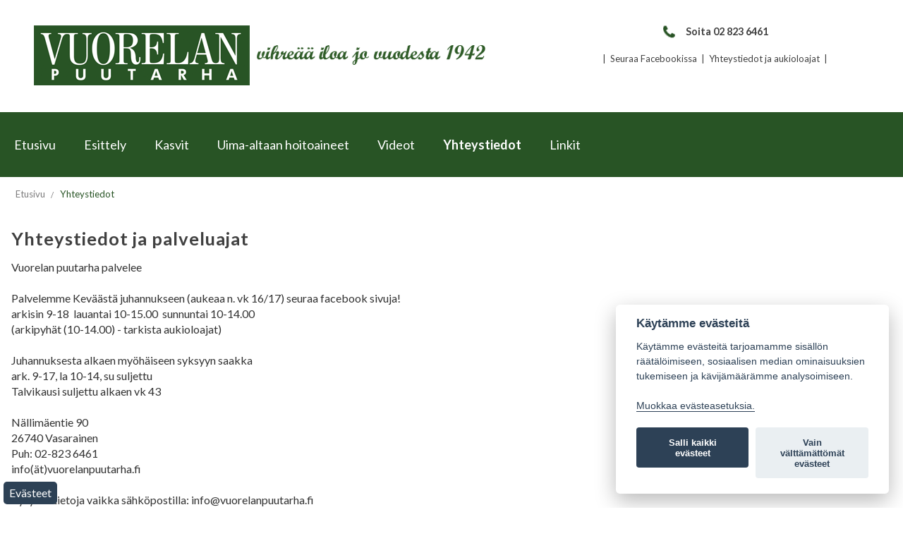

--- FILE ---
content_type: text/html; charset=utf-8
request_url: https://www.vuorelanpuutarha.fi/yhteystiedot
body_size: 4288
content:

<!DOCTYPE html><html class="no-js" lang="en" prefix="og: https://ogp.me/ns#">
	<head>
		<meta http-equiv="X-UA-Compatible" content="IE=edge,chrome=1" />
		<!-- <meta http-equiv="X-UA-Compatible" content="IE=9; IE=8; IE=EDGE" /> -->
		<meta charset="utf-8" />
		<meta name="viewport" content="width=device-width" />
        
				
	
                	<title>Ota rohkeasti yhteyttä - Vuorelan Puutarha Oy, Rauma - Yhteystiedot</title>
        		<base href="https://www.vuorelanpuutarha.fi/" />
		 <script type='text/javascript' src='https://www.vuorelanpuutarha.fi/core/js/jquery.min.js'></script>
		
				<meta name="description" content="Vuorelan puutarha palvelee" />
			  
		<meta property="og:type" content="website" />
				<meta property="og:image" content="https://www.vuorelanpuutarha.fi/resources/images/share_pic.jpg">	
		<meta property="og:image:width" content="1200" />
		<meta property="og:image:height" content="628" />
		<meta property="og:image:alt" content="Ota rohkeasti yhteyttä - Vuorelan Puutarha Oy, Rauma - Yhteystiedot" />
		<meta property="og:url"  content="https://www.vuorelanpuutarha.fi/yhteystiedot" />
		<meta property="og:type" content="article" />
         		<meta property="og:title" content="Ota rohkeasti yhteyttä - Vuorelan Puutarha Oy, Rauma - Yhteystiedot" />
         		
				<meta property="og:description" content="Vuorelan puutarha palvelee" />
				
		<meta property="og:site_name" content="Vuorelan Puutarha Oy" />

		<meta property="twitter:card" content="summary">
		<meta property="twitter:title" content="Ota rohkeasti yhteyttä - Vuorelan Puutarha Oy, Rauma - Yhteystiedot">

				<meta property="twitter:description" content="Vuorelan puutarha palvelee" />
			
        
		
		<meta property="twitter:url" content="https://www.vuorelanpuutarha.fi/yhteystiedot/">
        		<meta property="twitter:image" content="https://www.vuorelanpuutarha.fi/resources/images/twitter.png">
		<meta property="twitter:image:width" content="630">
		<meta property="twitter:image:height" content="630">
         
		<link rel="apple-touch-icon" sizes="57x57" href="/resources/images/favicon/apple-touch-icon-57x57.png">
		<link rel="apple-touch-icon" sizes="60x60" href="/resources/images/favicon/apple-touch-icon-60x60.png">
		<link rel="apple-touch-icon" sizes="72x72" href="/resources/images/favicon/apple-touch-icon-72x72.png">
		<link rel="apple-touch-icon" sizes="76x76" href="/resources/images/favicon/apple-touch-icon-76x76.png">
		<link rel="apple-touch-icon" sizes="114x114" href="/resources/images/favicon/apple-touch-icon-114x114.png">
		<link rel="apple-touch-icon" sizes="120x120" href="/resources/images/favicon/apple-touch-icon-120x120.png">
		<link rel="apple-touch-icon" sizes="144x144" href="/resources/images/favicon/apple-touch-icon-144x144.png">
		<link rel="apple-touch-icon" sizes="152x152" href="/resources/images/favicon/apple-touch-icon-152x152.png">
		<link rel="apple-touch-icon" sizes="180x180" href="/resources/images/favicon/apple-touch-icon-180x180.png">
		<link rel="icon" type="image/png" href="/resources/images/favicon/favicon-32x32.png" sizes="32x32">
		<link rel="icon" type="image/png" href="/resources/images/favicon/android-chrome-192x192.png" sizes="192x192">
		<link rel="icon" type="image/png" href="/resources/images/favicon/favicon-96x96.png" sizes="96x96">
		<link rel="icon" type="image/png" href="/resources/images/favicon/favicon-16x16.png" sizes="16x16">
		<link rel="manifest" href="/resources/manifest.json">	
		<meta name="msapplication-TileColor" content="#104994">
		<meta name="msapplication-TileImage" content="/resources/images/mstile-144x144.png">
		<meta name="format-detection" content="telephone=no"/>	
		
		<link  href="/stylesheets/css/app.css" rel="stylesheet" type="text/css" />
		<link  href="/stylesheets/css/style.css" rel="stylesheet" type="text/css" />
		<link  href="/stylesheets/css/foundation-icons.css" rel="stylesheet" type="text/css" />
		<link  href="/stylesheets/css/jquery-ui-1.10.4.custom.min.css" rel="stylesheet" type="text/css" />
		<link href="https://fonts.googleapis.com/css?family=Lato:400,700" rel="stylesheet"> 
		<!--[if lte IE 11]>
			<link href='https://fonts.googleapis.com/css?family=Oswald:400' rel='stylesheet' type='text/css'>
			<link href='https://fonts.googleapis.com/css?family=Oswald:700' rel='stylesheet' type='text/css'>
		<![endif]-->
		
		<script type="text/javascript">
			if (navigator.userAgent.match(/IEMobile\/10\.0/)) {
				var msViewportStyle = document.createElement("style");
				msViewportStyle.appendChild(document.createTextNode("@-ms-viewport{width:auto!important}"));
				document.getElementsByTagName("head")[0].appendChild(msViewportStyle);
			}
			
				
		</script>

		
		<script src="/js/vendor/modernizr.js"></script>
		  <script>
			  document.write('<script src=/js/vendor/'
				+ ('__proto__' in {} ? 'zepto' : 'jquery')
				+ '.js><\/script>');
			</script>

		  <!-- Other JS plugins can be included here -->
		
		
		  <script>
			$(document).foundation();
		  </script>

		<!--[if lt IE 9]>
		<script src="js/vendor/respond.min.js"></script>
		<![endif]-->
		<!--[if lt IE 9]>
		<script>
			document.createElement('header');
			document.createElement('nav');
			document.createElement('section');
			document.createElement('article');
			document.createElement('aside');
			document.createElement('footer');
		</script>
		<![endif]-->
        
		
	</head>
   
	<!--[if lt IE 9]><body class="bgImage old-ie"><![endif]-->
	<!--[if gt IE 8]><!--><body x-ms-format-detection="none" class="modern bgImage"><!--<![endif]-->
    
    
    

    <!--<div class='show-for-large-up'>L</div>
    <div class='show-for-medium'>M</div>
    <div class='show-for-small'>S</div>-->


<div class="navi">
	<div class="container">
					
		<div class="row">
				            <div class="columns small-12 large-7">
                    <div id="relative">
                        <div class="logo"><a href="/"><img src="/images/vuorelan-logo.png" alt="Vuorelan Puutarha Oy" title="Vuorelan Puutarha Oy"></a></div>
                        <div class="logo-mobile"><a href="/"><img src="/images/vuorelan-logo-mobile.png" alt="Vuorelan Puutarha Oy" title="Vuorelan Puutarha Oy"></a></div>
                    </div>
            </div>
            
            <div class="columns small-12 large-5">
            	
                <div class="columns small-12" id="puhelin"><div class=""><p><a href="tel:+35828236461"><img title="Soita" src="images/ikoni-puhelin.png" alt="Soita" />Soita 02 823 6461</a></p></div></div>
                <div class="columns small-12" id="pikalinkit"><div class=""><p>|&nbsp; <a href="https://web.facebook.com/vuorelanpuutarha/" target="_blank">Seuraa Facebookissa</a>&nbsp; |&nbsp; <a href="https://www.vuorelanpuutarha.fi/yhteystiedot">Yhteystiedot ja aukioloajat</a>&nbsp; |</p></div></div>
            
            </div>
    
		</div>
		
	</div>
</div>	

<div class="top">
	<div class="container">

        <div class="row">
            <div class="columns small-12">
                    <nav class="top-bar" data-topbar role="navigation">
                      <ul class="title-area">
                        <li class="name">
                          <h1></h1>
                        </li>
                                                                	<li class="toggle-topbar menu-icon"><a href="#"><span>Valikko</span></a></li>
                                                            
                      </ul>
                    
                      <section class="top-bar-section">
                        <ul class="left">
                         <li class="mellow_page_active mellow_page_default mellow_page_1"><a href="https://www.vuorelanpuutarha.fi/etusivu">Etusivu</a></li><li class="mellow_page_active mellow_page_397"><a href="https://www.vuorelanpuutarha.fi/esittely">Esittely</a></li><li class="mellow_page_active mellow_page_351"><a href="https://www.vuorelanpuutarha.fi/kasvit">Kasvit</a></li><li class="mellow_page_active mellow_page_400"><a href="https://www.vuorelanpuutarha.fi/uima-altaan-hoitoaineet">Uima-altaan hoitoaineet</a></li><li class="mellow_page_active mellow_page_401"><a href="https://www.vuorelanpuutarha.fi/videot">Videot</a></li><li class="mellow_page_active mellow_page_402 active"><a href="https://www.vuorelanpuutarha.fi/yhteystiedot">Yhteystiedot</a></li><li class="mellow_page_active mellow_page_403"><a href="https://www.vuorelanpuutarha.fi/linkit">Linkit</a></li>                        </ul>
                       </section>
                    </nav>
            </div>
    
        </div>
	
	</div>
</div>


    
		 

<div class="header">
	<div class="container">
				                	
	
	</div>
</div>

<div class="crumb">
		<div class="container">
		<div class="row">
			<div class="columns small-12" id="crumb"><ul class="breadcrumbs">
	<li><a href="/">Etusivu</a></li>
			<li class="current"><a href="https://www.vuorelanpuutarha.fi/yhteystiedot">Yhteystiedot</a></li>	
</ul></div>
		</div>
		</div>
</div>	

<div class="sisalto-perussivu">
	<div class="container">
	
		<div class="row">
		
			<div class="columns small-12 ">
				<div class="1-column">

						 
                        <h1 class="">Yhteystiedot ja palveluajat</h1>
                
													
						      
                        
                        <div class="ingressi ">Vuorelan puutarha palvelee</div>          
					
					<div class=""><p>Palvelemme Kev&auml;&auml;st&auml; juhannukseen (aukeaa n. vk 16/17) seuraa facebook sivuja!</p>
<p>arkisin 9-18&nbsp; lauantai 10-15.00&nbsp; sunnuntai 10-14.00</p>
<p>(arkipyh&auml;t (10-14.00) - tarkista aukioloajat)</p>
<p>&nbsp;</p>
<p>Juhannuksesta alkaen my&ouml;h&auml;iseen syksyyn saakka&nbsp;</p>
<p>ark. 9-17, la 10-14, su suljettu</p>
<p>Talvikausi suljettu alkaen vk 43</p>
<p>&nbsp;</p>
<p>N&auml;llim&auml;entie 90</p>
<p>26740 Vasarainen</p>
<p>Puh: 02-823 6461</p>
<p>info(&auml;t)vuorelanpuutarha.fi</p>
<p>&nbsp;</p>
<p>Kysy lis&auml;tietoja vaikka s&auml;hk&ouml;postilla: info@vuorelanpuutarha.fi</p>
<p><a href="https://www.facebook.com/vuorelanpuutarha" target="_blank">Olemme my&ouml;s Facebookissa &gt;&gt;</a></p>
<p>&nbsp;</p>
<p>Perille p&auml;&auml;sy&auml; helpottaa vaikka t&auml;m&auml; kartta.</p>
<p>&nbsp;</p>
<iframe style="border: 0;" src="https://www.google.com/maps/embed?pb=!1m18!1m12!1m3!1d1929.6705796817755!2d21.55017911670806!3d61.07602098230387!2m3!1f0!2f0!3f0!3m2!1i1024!2i768!4f13.1!3m3!1m2!1s0x468bd64bb5a08851%3A0x526a02531cf262c2!2sVuorelan+Puutarha+Oy!5e0!3m2!1sfi!2sfi!4v1550486004192" width="100%" height="350" frameborder="0" allowfullscreen=""></iframe></div><div class=""></div>					                    
                    <div class="galleria">
						<ul class="clearing-thumbs small-block-grid-4 " data-clearing>
													</ul>
					</div>
					
				</div>
			</div>
		</div>
		
	</div>
</div>
<div class="footer">
	<div class="container">
				<div class="row" data-equalizer>
        	<div class="columns small-12 medium-6 large-4"><div class=""><p><strong>Vuorelan Puutarha Oy</strong></p>
<p>N&auml;llim&auml;entie 90</p>
<p>26740 Vasarainen (Rauma)</p>
<p>&nbsp;</p>
<p><a href="https://goo.gl/maps/tFeZizp7NXM2" target="_blank">&gt; Avaa karttalinkki.</a></p>
<p><a href="https://www.vuorelanpuutarha.fi/yhteystiedot">&gt; Tarkemmat yhteystiedot ja aukioloajat.</a></p></div></div>
			<div class="columns small-12 medium-6 large-4"><div class=""><p>Puh: 02 823 6461</p>
<p>info(at)vuorelanpuutarha.fi</p>
<p>&nbsp;</p>
<p><a href="https://web.facebook.com/vuorelanpuutarha/" target="_blank">&gt; Seuraa Facebookissa</a></p></div></div>
			<div class="columns small-12 medium-6 large-4"><div class=""><img src="/images/asiakastieto-2007-2020.png" alt="Suomen Vahvimmat Platina - Vuorelan Puutarha Oy" title="Suomen Vahvimmat Platina - Vuorelan Puutarha Oy"></div></div>
		</div>
	</div>
</div>

<div class="made-by">
	<div class="container">
 		
			
		<div class="row">
			<div class="columns large-12"><div class=""><p>Copyright Vuorelan Puutarha Oy&nbsp; |&nbsp; <a href="https://www.vuorelanpuutarha.fi/tietosuojaseloste">Tietosuojaseloste</a>&nbsp; |&nbsp; Palvelun toteutus: <a href="http://www.jpmedia.fi" target="_blank">JPmedia</a></p></div></div>
		</div>
		
	</div>
</div>
  <!--Evästeet-->
  <div id="evasteasetukset">
	<a href="javascript:void(0);" data-cc="c-settings">Ev&auml;steet</a>
  </div>
  	
    <script defer src="/gdpr-cookies-basic/cookieconsent.js"></script>
    <script defer src="/gdpr-cookies-basic/cookieconsent-config.js"></script>
		<script src="/js/script.js"></script>
		<!-- REQUIRED IF USING FOUNDATION -->
		<script src="/js/foundation/foundation.js"></script>
        <script src="/js/foundation/foundation.topbar.js"></script>
		<script src="/js/foundation/foundation.abide.js"></script>
		<script src="/js/foundation/foundation.alerts.js"></script>
		<script src="/js/foundation/foundation.clearing.js"></script>
		<script src="/js/foundation/foundation.cookie.js"></script>
		<script src="/js/foundation/foundation.dropdown.js"></script>
		<script src="/js/foundation/foundation.forms.js"></script>
		<script src="/js/foundation/foundation.orbit.js"></script>		
		<script src="/js/foundation/foundation.reveal.js"></script>
		<script src="/js/foundation/foundation.section.js"></script>
		
     
        
        <script type="text/javascript">
		
		$(".main-image").click(function(){
			$(".ekakuva").trigger("click");
		});
		function getScreenSize(){
			
			var o=new Object();
			o.small=480;
			o.medium=940;
			o.large=1024;
			
			
var w=$(window).width();

			for(var i in o){
				
				
				if(	w<o[i]){
					
					
						return i;	
					
				}
				
				
			}
			return i;
		}
	function getCurSizePerRowCount(css){
		
		var css=css.split(" ");
		var search=getScreenSize()+"-block-grid-";
		
		
		
		for(var i in css){
			if(css[i].indexOf(search)!==-1){
				
			
				
				var len=(css[i].length-search.length);
				
				var value=css[i].substr(search.length,len);
				return parseInt(value);
			}
		}
		
		
	}
			$(document).foundation();
	
	function eq(){
	
	
		$("[data-equalizer]").each(function(){
			var high=null;
			
			var howMany=getCurSizePerRowCount($(this).attr("class"));
			var len=	$(this).find("[data-equalizer-watch]").length;
			
			//console.log(howMany,len);
			var c=0;
			var objs=new Array();
				$(this).find("[data-equalizer-watch]").each(function(i){
				
					c++;
					objs.push($(this));
					$(this).height("auto");
					var h= $(this).height();
					
					if(high==null || $(this).height()>high){
						high=h;	
					}
					
				
						
					if(c==howMany || len==c){
						
						for(var x in objs){
							objs[x].height(high);	
						}
						high=null;
						objs=new Array();
						
					}
				
				
				
				
					
				});
				
			
					
			
		});
	}
	eq();
	$(window).resize(function(){
		eq();
	});

</script>

	<script src="/scripts/easing.js" type="text/javascript"></script>
	<script src="/scripts/jquery.ui.totop.js" type="text/javascript"></script>
	<script type="text/javascript">
		$(document).ready(function() {
			/*
			var defaults = {
	  			containerID: 'toTop', // fading element id
				containerHoverID: 'toTopHover', // fading element hover id
				scrollSpeed: 1200,
				easingType: 'linear' 
	 		};
			*/
			
			$().UItoTop({ easingType: 'easeOutQuart' });
			
		});
	</script>
   

     </body>
</html>

--- FILE ---
content_type: text/css
request_url: https://www.vuorelanpuutarha.fi/stylesheets/css/style.css
body_size: 1959
content:
html {
	background-color:#fff!important;
}
body.error-page{
	background-color:#fff!important;
}
.bgImage{
	opacity: 1 !important;
}
body.saaristo{
	background: url('../../imgs/taustakuvat/bg-ukkopekka.jpg') top center no-repeat #020202 fixed !important;
}
body.lapsille{
	background: url('../../imgs/taustakuvat/muumit.jpg') top center no-repeat #020202 fixed !important;
}
body.festarit{
	background: url('../../imgs/taustakuvat/Tausta-TMJ.jpg') top center #020202 fixed  !important;
}
body.kulttuuri{
	background: url('../../imgs/taustakuvat/HALTUUNOTTO_KULTTUURI.jpg') top center no-repeat #2c0113 fixed !important;
}
body.ravintolat{
	background: url('../../imgs/taustakuvat/HALTUUNOTTO_RAVINTOLAT.jpg') top center #020202 fixed no-repeat !important;
}
.sv .slider-holder {
  background: url('../../imgs/bg-side_sv.png') no-repeat center left !important;
}
.en .slider-holder {
  background: url('../../imgs/bg-side_en.png') no-repeat center left !important;
}
#landaring_ingressi{
	padding: 0.5em 2em 2em 2em;
}
#filter{
	margin-bottom: 1.1em;
}
#filter li{
	display: inline-block;
}
#filter li a:hover{
	background: #f2f2f2;
	border: 1px solid #fff;
}
#filter li a{
	background: #fff;
	margin-bottom: .2em;
	padding: .5em 1em !important;
	border-radius: 3em;
	margin-right: .25em;
	border:1px solid #f57000;
	display: block;
}
#filter li a{
	font-size: 1.2em;
}
#filter > li a.active{
	background: #f57000;
	color: #fff !important;
}
a.active{
	color: #fff !important;
}
.txt-content p a {
	margin-top: 1em;
	display: block;
}

.txt-content {
  padding-left: 1em !important;
  padding-right: 1em !important;
  padding-top: 0.8em !important;
}
.place{
	border-bottom: 0.5em solid #fff;
	background: #fcfaf9;
}
.bottom-links .row a {
  color: #222;
  padding-top: .6em;
  padding-left: 1em;
  display: block;
  padding-bottom: 0em;
}
.kolmosnostoblock a > p
{
	font-family: "Helvetica W01 Roman", helvetica, arial, sans-serif;
	font-size: .9em;
	line-height: 1.4em;
	margin-top: 0em;
	margin-bottom: 0;
}
.slider-holder{
	background: url('../../imgs/bg-side.png') no-repeat center left;
	@include retina("../../imgs/bg-side2x.png", 84px, 700px);
}
#slider-content > div.holderi > div.row.slider.active > div.columns.small-3 > img{
	opacity: .3;
}
#slider-content > div.holderi > div.row.slider.active > div.columns.small-9 > a{
	opacity: .3;
}
#filter > li.active.mellow_page_active.mellow_page_default.mellow_page_1 > a{
	color: #fff;
}
#filter > li.active > a{
	color: #fff;
	background: #f57000;
}
.videoWrapper{
	position: relative;
	background: #222;
}
.videoWrapper img{
	width: 100%;
}
.video_button{
	width: 100%;
	height: auto;
	position: absolute;
	
}
.video_button img{
	width: 180px;
	height: auto;
	bottom: 1em;
	left: 1.5em;
	position: absolute;
	opacity: .8;
	cursor: pointer;
	-webkit-transition: all ease-in-out .4s;
	-moz-transition: all ease-in-out .4s;
	transition: all ease-in-out .4s;
}
.video_button img:hover{
	opacity: 1;
	}
	#slider-content > .holderi a{
		-webkit-transition: all .4s ease-in-out;
	}
#slider-content > .holderi a:hover{
	color: #f57000;
}	
.bottom-links .row a span:hover {
  border-bottom: 2px solid #fff;
  color: #f57000;
}
.bottom-links .row a:hover span{
	color: #f57000;
}
.visitTurku-link-banners a span p {
  padding-left: 0;
  padding-right: 0;
  padding-bottom: 0;
  font-family: "Helvetica W01 Roman", helvetica, arial, sans-serif;
  line-height: 1.2em;
  overflow: hidden;
  /* white-space: nowrap; */
  /* text-overflow: ellipsis; */
  height: 3.6em!important;
}
.visitTurku-link-banners a span{
	height: 9em;
}
#lang_menu{
	float: right;
}
.topLinks #lang_menu li:first-of-type {
  padding-top: 1em !important;
}
.topLinks #lang_menu li{
	margin-left: .2em;
}
.topLinks ul {
	display: inline;
}
.menubar{
	background: pink;
}
.mobile-slider a span img {
  width: 5px !important;
  height: auto !important;
  margin-left: 0.3em !important;
  display: inline-block;
}
.mobile-slider .row {
  padding-top: 0.5em;
  padding-bottom: 0.5em;
}

.nav-mobile-element:nth-child(even) {
  background: #faf8f6;
}
.nav-mobile-element {
	padding: .25em;
}
.nav-mobile-element a{
	color: #222;
}
.nav-mobile-element a span img{
	  width: 5px !important;
	  height: auto !important;
	  margin-left: 0.3em !important;
	  display: inline-block;
}
a.ylanosto:hover{
	opacity: .8;
}
.mobile-holder{
	background: #e72e78;
}
.link-list{
	border-radius: 4px;
}
.small-article {
  padding-top: 0em;
}
.ingress p{
	text-align: left;
}
.slider-holder a {

  padding-bottom: 1.3em;
}
p{
	line-height: 1.4em;
}
#subit p:last-child{
	margin-bottom: 3em;
}
#visi{
	width: 100%;
	background:  url('../../imgs/hamburger.png') no-repeat top right #e72e78;
}
#visi img{
	width: 85%;
	display: block;
	max-width: 400px;
	height: auto;
  padding-bottom: 0.8em;
  padding-left: .8em;
  padding-top: .2em;
}
.nav-mobile-element:first-of-type {
  padding-top: .5em;
}
.nav-mobile-element:last-of-type {
  padding-bottom: .5em;
}
.nav-mobile-element a {
  padding-top: 0.9em;
}
#hide{
	background: #e72e78;
	padding-top: .3em;
	padding-bottom: .3em;
	margin-bottom: 2em;
}
#hide img{
	width: 120px;
	margin: 0 auto;
	display: block;
}
.nav-mobile-element a {
  padding-top: 2.5em;
  display: block;
}

body.old-ie .slider-holder img{
	max-width: none;
}
body.old-ie .insta .overlay{
	opacity: 0;
	display: none;
}
body.old-ie{
	background: pink;
}
body.old-ie .slider-holder img{
	width: 64px;
	height: auto;
	display: block;
}
body.old-ie .slider-holder a span img{
	display: inline-block;
}
body.old-ie .slider-holder {
	top: 20px;
}
@media (max-width: 480px) {
       #filter li a{
	       font-size: .8em !important;
       }
       .image-cropper {
		  position: relative;
		  width: 100%;
		  height: 230px;
		  overflow: hidden;		  
		 }
		.centered {
			position: absolute;
			top:-50px;
		} 
/*
		.place {
			background: #f0edeb;
		}
*/
		#filter li{
			margin-bottom: .3em;
		}
		.nav-mobile-element a {
			display: block;
			padding-top: .9em;
		}
		.video_button img{
			width: 120px;
			height: auto;
			bottom: .4em;
			left: .4em;
			position: absolute;
			opacity: .9;
			cursor: pointer;
			-webkit-transition: all ease-in-out .4s;
			-moz-transition: all ease-in-out .4s;
			transition: all ease-in-out .4s;
		}
		#landaring_ingressi {
			padding: 0.5em 1em 1em 1em;
		}
		.visitTurku-link-banners a span {
			height: 6em;
		}	
}

.slider-holder{
		
			
				left:100% !Important;
				margin-left:-85px;	
}
.visitTurku-link-banners a span p:after {
  content: none;
}
#kissdesc > a{
	color: #fff;
	font-weight: normal;
	font-family: "Helvetica W01 Roman", helvetica, arial, sans-serif;
}
.visitTurku-link-banners a span span{
	background: none;
}
.ig-holder p{
	text-align: left;
}
.bottom-links .row a{
	padding-top: 0 !important;
}
.ig-holder{
	background: #030303 !important;
}
.main-article h1{
	font-size: 2.3125em;
}
.main-article h1:after {
  content: ' ';
  display: block;
  border: 1px solid #f57000;
  width: 15%;
  margin: 0.15em 0;
}

--- FILE ---
content_type: application/javascript
request_url: https://www.vuorelanpuutarha.fi/js/foundation/foundation.dropdown.js
body_size: 1453
content:
/*jslint unparam: true, browser: true, indent: 2 */

;(function ($, window, document, undefined) {
  'use strict';

  Foundation.libs.dropdown = {
    name : 'dropdown',

    version : '4.3.0',

    settings : {
      activeClass: 'open',
      is_hover: false,
      opened: function(){},
      closed: function(){}
    },

    init : function (scope, method, options) {
      this.scope = scope || this.scope;
      Foundation.inherit(this, 'throttle scrollLeft data_options');

      if (typeof method === 'object') {
        $.extend(true, this.settings, method);
      }

      if (typeof method !== 'string') {

        if (!this.settings.init) {
          this.events();
        }

        return this.settings.init;
      } else {
        return this[method].call(this, options);
      }
    },

    events : function () {
      var self = this;

      $(this.scope)
        .on('click.fndtn.dropdown', '[data-dropdown]', function (e) {
          var settings = $.extend({}, self.settings, self.data_options($(this)));
          e.preventDefault();

          if (!settings.is_hover) self.toggle($(this));
        })
        .on('mouseenter', '[data-dropdown]', function (e) {
          var settings = $.extend({}, self.settings, self.data_options($(this)));
          if (settings.is_hover) self.toggle($(this));
        })
        .on('mouseleave', '[data-dropdown-content]', function (e) {
          var target = $('[data-dropdown="' + $(this).attr('id') + '"]'),
              settings = $.extend({}, self.settings, self.data_options(target));
          if (settings.is_hover) self.close.call(self, $(this));
        })
        .on('opened.fndtn.dropdown', '[data-dropdown-content]', this.settings.opened)
        .on('closed.fndtn.dropdown', '[data-dropdown-content]', this.settings.closed);

      $(document).on('click.fndtn.dropdown', function (e) {
        var parent = $(e.target).closest('[data-dropdown-content]');

        if ($(e.target).data('dropdown')) {
          return;
        }
        if (parent.length > 0 && ($(e.target).is('[data-dropdown-content]') || $.contains(parent.first()[0], e.target))) {
          e.stopPropagation();
          return;
        }

        self.close.call(self, $('[data-dropdown-content]'));
      });

      $(window).on('resize.fndtn.dropdown', self.throttle(function () {
        self.resize.call(self);
      }, 50)).trigger('resize');

      this.settings.init = true;
    },

    close: function (dropdown) {
      var self = this;
      dropdown.each(function () {
        if ($(this).hasClass(self.settings.activeClass)) {
          $(this)
            .css(Foundation.rtl ? 'right':'left', '-99999px')
            .removeClass(self.settings.activeClass);
          $(this).trigger('closed');
        }
      });
    },

    open: function (dropdown, target) {
        this
          .css(dropdown
            .addClass(this.settings.activeClass), target);
        dropdown.trigger('opened');
    },

    toggle : function (target) {
      var dropdown = $('#' + target.data('dropdown'));

      this.close.call(this, $('[data-dropdown-content]').not(dropdown));

      if (dropdown.hasClass(this.settings.activeClass)) {
        this.close.call(this, dropdown);
      } else {
        this.close.call(this, $('[data-dropdown-content]'))
        this.open.call(this, dropdown, target);
      }
    },

    resize : function () {
      var dropdown = $('[data-dropdown-content].open'),
          target = $("[data-dropdown='" + dropdown.attr('id') + "']");

      if (dropdown.length && target.length) {
        this.css(dropdown, target);
      }
    },

    css : function (dropdown, target) {
      var offset_parent = dropdown.offsetParent();
      // if (offset_parent.length > 0 && /body/i.test(dropdown.offsetParent()[0].nodeName)) {
        var position = target.offset();
        position.top -= offset_parent.offset().top;
        position.left -= offset_parent.offset().left;
      // } else {
      //   var position = target.position();
      // }

      if (this.small()) {
        dropdown.css({
          position : 'absolute',
          width: '95%',
          left: '2.5%',
          'max-width': 'none',
          top: position.top + this.outerHeight(target)
        });
      } else {
        if (!Foundation.rtl && $(window).width() > this.outerWidth(dropdown) + target.offset().left) {
          var left = position.left;
          if (dropdown.hasClass('right')) {
            dropdown.removeClass('right');
          }
        } else {
          if (!dropdown.hasClass('right')) {
            dropdown.addClass('right');
          }
          var left = position.left - (this.outerWidth(dropdown) - this.outerWidth(target));
        }

        dropdown.attr('style', '').css({
          position : 'absolute',
          top: position.top + this.outerHeight(target),
          left: left
        });
      }

      return dropdown;
    },

    small : function () {
      return $(window).width() < 768 || $('html').hasClass('lt-ie9');
    },

    off: function () {
      $(this.scope).off('.fndtn.dropdown');
      $('html, body').off('.fndtn.dropdown');
      $(window).off('.fndtn.dropdown');
      $('[data-dropdown-content]').off('.fndtn.dropdown');
      this.settings.init = false;
    },

    reflow : function () {}
  };
}(Foundation.zj, this, this.document));


--- FILE ---
content_type: application/javascript
request_url: https://www.vuorelanpuutarha.fi/gdpr-cookies-basic/cookieconsent.js
body_size: 6061
content:
/*
 CookieConsent v2.6.1
 https://www.github.com/orestbida/cookieconsent
 Author Orest Bida
 Released under the MIT License
*/
(function(){function Xa(Ya){function Ga(a,b){return a.classList?a.classList.contains(b):!!a.className.match(new RegExp("(\\s|^)"+b+"(\\s|$)"))}function ua(a,b){a.classList?a.classList.remove(b):a.className=a.className.replace(new RegExp("(\\s|^)"+b+"(\\s|$)")," ")}function F(a,b){a.classList?a.classList.add(b):Ga(a,b)||(a.className+=" "+b)}function ha(a){if("object"===typeof a){var b=[],c=0;for(b[c++]in a);return b}}function G(a,b,c,d){a.addEventListener?d?a.addEventListener(b,c,{passive:!0}):a.addEventListener(b,
c,!1):a.attachEvent("on"+b,c)}function Ha(a,b,c){b=b?b:"/";for(var d=0;d<a.length;d++)for(var e=0;e<c.length;e++)document.cookie=a[d]+"=; path="+b+(-1<c[e].indexOf(".")?"; domain="+c[e]:"")+"; Expires=Thu, 01 Jan 1970 00:00:01 GMT;"}function ia(a,b,c){var d;if("one"===b){if((d=(d=document.cookie.match("(^|;)\\s*"+a+"\\s*=\\s*([^;]+)"))?c?d.pop():a:"")&&a===S){try{d=JSON.parse(d)}catch(e){d=JSON.parse(decodeURIComponent(d))}d=JSON.stringify(d)}}else if("all"===b)for(a=document.cookie.split(/;\s*/),
d=[],b=0;b<a.length;b++)d.push(a[b].split("=")[0]);return d}function va(a,b){b=ja?encodeURIComponent(b):b;var c=new Date;c.setTime(c.getTime()+864E5*Ia);a=a+"="+(b||"")+("; expires="+c.toUTCString())+"; Path="+Ja+";";a+=" SameSite="+Ka+";";-1<location.hostname.indexOf(".")&&(a+=" Domain="+T+";");"https:"===location.protocol&&(a+=" Secure;");document.cookie=a}function La(){if(Ma){var a=Na,b=r.level||[],c=function(d,e){if(e<d.length){var g=d[e],l=g.getAttribute("data-cookiecategory");if(-1<H(b,l)){g.type=
"text/javascript";g.removeAttribute("data-cookiecategory");l=g.getAttribute("data-src");var k=f("script");k.textContent=g.innerHTML;(function(t,m){for(var p=m.attributes,W=p.length,J=0;J<W;J++)m=p[J],t.setAttribute(m.nodeName,m.nodeValue)})(k,g);l?k.src=l:l=g.src;l&&(a?k.readyState?k.onreadystatechange=function(){if("loaded"===k.readyState||"complete"===k.readyState)k.onreadystatechange=null,c(d,++e)}:k.onload=function(){k.onload=null;c(d,++e)}:l=!1);g.parentNode.replaceChild(k,g);if(l)return}c(d,
++e)}};c(document.querySelectorAll("script[data-cookiecategory]"),0)}}function Oa(a,b){function c(e,g,l,k,t,m,p){m=m&&m.split(" ")||[];if(-1<H(g,t)&&(F(e,t),("bar"!==t||"middle"!==m[0])&&-1<H(l,m[0])))for(g=0;g<m.length;g++)F(e,m[g]);-1<H(k,p)&&F(e,p)}if("object"===typeof a){var d=a.consent_modal;a=a.settings_modal;U&&d&&c(w,["box","bar","cloud"],["top","middle","bottom"],["zoom","slide"],d.layout,d.position,d.transition);!b&&a&&c(I,["bar"],["left","right"],["zoom","slide"],a.layout,a.position,a.transition)}}
function Za(){var a=!1,b=!1;G(document,"keydown",function(c){c=c||window.event;"Tab"===c.key&&(u&&(c.shiftKey?document.activeElement===u[0]&&(u[1].focus(),c.preventDefault()):document.activeElement===u[1]&&(u[0].focus(),c.preventDefault()),b||ka||(b=!0,!a&&c.preventDefault(),c.shiftKey?u[3]?u[2]?u[2].focus():u[0].focus():u[1].focus():u[3]?u[3].focus():u[0].focus())),!b&&(a=!0))});document.contains&&G(M,"click",function(c){c=c||window.event;wa?O.contains(c.target)?ka=!0:(h.hideSettings(0),ka=!1):la&&
w.contains(c.target)&&(ka=!0)},!0)}function f(a){var b=document.createElement(a);"button"===a&&b.setAttribute("type",a);return b}function H(a,b){for(var c=a.length,d=0;d<c;d++)if(a[d]==b)return d;return-1}function $a(a,b){if("string"!==typeof a||""==a||document.getElementById("cc--style"))b();else{var c=f("style");c.id="cc--style";var d=new XMLHttpRequest;d.onreadystatechange=function(){4==this.readyState&&200==this.status&&(c.setAttribute("type","text/css"),c.styleSheet?c.styleSheet.cssText=this.responseText:
c.appendChild(document.createTextNode(this.responseText)),document.getElementsByTagName("head")[0].appendChild(c),b())};d.open("GET",a);d.send()}}function ab(a){var b=document.querySelectorAll(".c-tgl")||[],c=[],d=!1;if(0<b.length){for(var e=0;e<b.length;e++)-1!==H(a,N[e])?(b[e].checked=!0,P[e]||(c.push(N[e]),P[e]=!0)):(b[e].checked=!1,P[e]&&(c.push(N[e]),P[e]=!1));if(Pa&&V&&0<c.length){b=x.length;e=-1;var g=ia("","all"),l=[T,"."+T];if("www."===T.slice(0,4)){var k=T.substr(4);l.push(k);l.push("."+
k)}for(k=0;k<b;k++){var t=x[k];if(t.hasOwnProperty("toggle")&&!P[++e]&&t.hasOwnProperty("cookie_table")&&-1<H(c,t.toggle.value)){var m=t.cookie_table,p=ha(X[0])[0],W=m.length;"on_disable"===t.toggle.reload&&(d=!0);for(var J=0;J<W;J++){var K=m[J],n=[],v=K[p],y=K.is_regex||!1,q=K.domain||null;K=K.path||!1;q&&(l=[q,"."+q]);if(y)for(y=0;y<g.length;y++)g[y].match(v)&&n.push(g[y]);else v=H(g,v),-1<v&&n.push(g[v]);0<n.length&&(Ha(n,K,l),"on_clear"===t.toggle.reload&&(d=!0))}}}}}r={level:a,revision:pa,data:C,
rfc_cookie:ja};if(!V||0<c.length||!Y)Y=!0,va(S,JSON.stringify(r)),La();if("function"===typeof xa&&!V)return V=!0,xa(r);"function"===typeof ya&&0<c.length&&ya(r,c);d&&window.location.reload()}function bb(a,b){M=f("div");M.id="cc--main";M.style.position="fixed";M.style.zIndex="1000000";M.innerHTML='\x3c!--[if lt IE 9 ]><div id="cc_div" class="cc_div ie"></div><![endif]--\x3e\x3c!--[if (gt IE 8)|!(IE)]>\x3c!--\x3e<div id="cc_div" class="cc_div"></div>\x3c!--<![endif]--\x3e';var c=M.children[0],d=L,e=
"string"===typeof ca.textContent?"textContent":"innerText";za=b;Aa=function(z){!0===z.force_consent&&F(ca,"force--consent");var Q=z.languages[d].consent_modal.description;Ba&&(Q=Y?Q.replace("{{revision_message}}",""):Q.replace("{{revision_message}}",Qa||z.languages[d].consent_modal.revision_message||""));if(w)ma.innerHTML=Q;else{w=f("div");var Z=f("div"),qa=f("div"),na=f("div");ma=f("div");var ra=f("div"),oa=f("button"),da=f("button"),sa=f("div");w.id="cm";Z.id="c-inr";qa.id="c-inr-i";na.id="c-ttl";
ma.id="c-txt";ra.id="c-bns";oa.id="c-p-bn";da.id="c-s-bn";sa.id="cm-ov";oa.className="c-bn";da.className="c-bn c_link";na.setAttribute("role","heading");na.setAttribute("aria-level","2");w.setAttribute("role","dialog");w.setAttribute("aria-modal","true");w.setAttribute("aria-hidden","false");w.setAttribute("aria-labelledby","c-ttl");w.setAttribute("aria-describedby","c-txt");w.style.visibility=sa.style.visibility="hidden";sa.style.opacity=0;na.insertAdjacentHTML("beforeend",z.languages[d].consent_modal.title);
ma.insertAdjacentHTML("beforeend",Q);oa[e]=z.languages[d].consent_modal.primary_btn.text;da[e]=z.languages[d].consent_modal.secondary_btn.text;var Ra;"accept_all"==z.languages[d].consent_modal.primary_btn.role&&(Ra="all");G(oa,"click",function(){h.hide();h.accept(Ra)});"accept_necessary"==z.languages[d].consent_modal.secondary_btn.role?G(da,"click",function(){h.hide();h.accept([])}):G(da,"click",function(){h.showSettings(0)});qa.appendChild(na);qa.appendChild(ma);ra.appendChild(oa);ra.appendChild(da);
Z.appendChild(qa);Z.appendChild(ra);w.appendChild(Z);c.appendChild(w);c.appendChild(sa);U=!0}};a||Aa(b);I=f("div");var g=f("div"),l=f("div"),k=f("div");O=f("div");var t=f("div"),m=f("div"),p=f("button"),W=f("div"),J=f("div"),K=f("div");I.id="s-cnt";g.id="c-vln";k.id="c-s-in";l.id="cs";t.id="s-ttl";O.id="s-inr";m.id="s-hdr";J.id="s-bl";p.id="s-c-bn";K.id="cs-ov";W.id="s-c-bnc";p.className="c-bn";p.setAttribute("aria-label",b.languages[d].settings_modal.close_btn_label||"Close");I.setAttribute("role",
"dialog");I.setAttribute("aria-modal","true");I.setAttribute("aria-hidden","true");I.setAttribute("aria-labelledby","s-ttl");t.setAttribute("role","heading");I.style.visibility=K.style.visibility="hidden";K.style.opacity=0;W.appendChild(p);G(g,"keydown",function(z){z=z||window.event;27==z.keyCode&&h.hideSettings(0)},!0);G(p,"click",function(){h.hideSettings(0)});x=b.languages[L].settings_modal.blocks;X=b.languages[L].settings_modal.cookie_table_headers;p=x.length;t.insertAdjacentHTML("beforeend",
b.languages[L].settings_modal.title);for(var n=0;n<p;++n){var v=f("div"),y=f("div"),q=f("div"),D=f("div");v.className="c-bl";y.className="desc";q.className="p";D.className="title";q.insertAdjacentHTML("beforeend",x[n].description);if("undefined"!==typeof x[n].toggle){var A="c-ac-"+n,aa=f("button"),E=f("label"),B=f("input"),R=f("span"),ba=f("span"),ea=f("span"),Sa=f("span");aa.className="b-tl";E.className="b-tg";B.className="c-tgl";ea.className="on-i";Sa.className="off-i";R.className="c-tg";ba.className=
"t-lb";aa.setAttribute("aria-expanded","false");aa.setAttribute("aria-controls",A);B.type="checkbox";R.setAttribute("aria-hidden","true");var Ca=x[n].toggle.value;B.value=Ca;ba[e]=x[n].title;aa.insertAdjacentHTML("beforeend",x[n].title);D.appendChild(aa);R.appendChild(ea);R.appendChild(Sa);a?-1<H(r.level,Ca)?(B.checked=!0,P.push(!0)):P.push(!1):x[n].toggle.enabled?(B.checked=!0,P.push(!0)):P.push(!1);N.push(Ca);x[n].toggle.readonly?(B.disabled=!0,F(R,"c-ro"),Da.push(!0)):Da.push(!1);F(y,"b-acc");
F(D,"b-bn");F(v,"b-ex");y.id=A;y.setAttribute("aria-hidden","true");E.appendChild(B);E.appendChild(R);E.appendChild(ba);D.appendChild(E);(function(z,Q,Z){G(aa,"click",function(){Ga(Q,"act")?(ua(Q,"act"),Z.setAttribute("aria-expanded","false"),z.setAttribute("aria-hidden","true")):(F(Q,"act"),Z.setAttribute("aria-expanded","true"),z.setAttribute("aria-hidden","false"))},!1)})(y,v,aa)}else A=f("div"),A.className="b-tl",A.setAttribute("role","heading"),A.setAttribute("aria-level","3"),A.insertAdjacentHTML("beforeend",
x[n].title),D.appendChild(A);v.appendChild(D);y.appendChild(q);if(!0!==b.remove_cookie_tables&&"undefined"!==typeof x[n].cookie_table){A=document.createDocumentFragment();for(E=0;E<X.length;++E)B=f("th"),q=X[E],B.setAttribute("scope","col"),q&&(D=q&&ha(q)[0],B[e]=X[E][D],A.appendChild(B));q=f("tr");q.appendChild(A);D=f("thead");D.appendChild(q);A=f("table");A.appendChild(D);E=document.createDocumentFragment();for(B=0;B<x[n].cookie_table.length;B++){R=f("tr");for(ba=0;ba<X.length;++ba)if(q=X[ba])D=
ha(q)[0],ea=f("td"),ea.insertAdjacentHTML("beforeend",x[n].cookie_table[B][D]),ea.setAttribute("data-column",q[D]),R.appendChild(ea);E.appendChild(R)}q=f("tbody");q.appendChild(E);A.appendChild(q);y.appendChild(A)}v.appendChild(y);J.appendChild(v)}a=f("div");p=f("button");n=f("button");a.id="s-bns";p.id="s-sv-bn";n.id="s-all-bn";p.className="c-bn";n.className="c-bn";p.insertAdjacentHTML("beforeend",b.languages[L].settings_modal.save_settings_btn);n.insertAdjacentHTML("beforeend",b.languages[L].settings_modal.accept_all_btn);
a.appendChild(n);if(b=b.languages[L].settings_modal.reject_all_btn)v=f("button"),v.id="s-rall-bn",v.className="c-bn",v.insertAdjacentHTML("beforeend",b),G(v,"click",function(){h.hideSettings();h.hide();h.accept([])}),O.className="bns-t",a.appendChild(v);a.appendChild(p);G(p,"click",function(){h.hideSettings();h.hide();h.accept()});G(n,"click",function(){h.hideSettings();h.hide();h.accept("all")});m.appendChild(t);m.appendChild(W);O.appendChild(m);O.appendChild(J);O.appendChild(a);k.appendChild(O);
l.appendChild(k);g.appendChild(l);I.appendChild(g);c.appendChild(I);c.appendChild(K);(Ya||document.body).appendChild(M)}function Ta(){function a(c,d){var e=!1,g=!1;try{for(var l=c.querySelectorAll(b.join(':not([tabindex="-1"]), ')),k,t=l.length,m=0;m<t;)k=l[m].getAttribute("data-focus"),g||"1"!==k?"0"===k&&(e=l[m],g||"0"===l[m+1].getAttribute("data-focus")||(g=l[m+1])):g=l[m],m++}catch(p){return c.querySelectorAll(b.join(", "))}d[0]=l[0];d[1]=l[l.length-1];d[2]=e;d[3]=g}var b=["[href]","button","input",
"details",'[tabindex="0"]'];a(O,fa);U&&a(w,Ea)}function Ua(a,b){if(b.hasOwnProperty(a))return a;if(0<ha(b).length)return b.hasOwnProperty(L)?L:ha(b)[0]}function cb(){for(var a=document.querySelectorAll('a[data-cc="c-settings"], button[data-cc="c-settings"]'),b=0;b<a.length;b++)a[b].setAttribute("aria-haspopup","dialog"),G(a[b],"click",function(c){h.showSettings(0);c.preventDefault?c.preventDefault():c.returnValue=!1})}function db(a){"number"===typeof a.cookie_expiration&&(Ia=a.cookie_expiration);
"boolean"===typeof a.autorun&&(Va=a.autorun);"string"===typeof a.cookie_domain&&(T=a.cookie_domain);"string"===typeof a.cookie_same_site&&(Ka=a.cookie_same_site);"string"===typeof a.cookie_path&&(Ja=a.cookie_path);"string"===typeof a.cookie_name&&(S=a.cookie_name);"function"===typeof a.onAccept&&(xa=a.onAccept);"function"===typeof a.onChange&&(ya=a.onChange);"number"===typeof a.revision&&(-1<a.revision&&(pa=a.revision),Ba=!0);!0===a.autoclear_cookies&&(Pa=!0);!0===a.use_rfc_cookie&&(ja=!0);!0===a.hide_from_bots&&
(Wa=navigator&&navigator.userAgent&&/bot|crawl|spider|slurp|teoma/i.test(navigator.userAgent));Ma=!0===a.page_scripts;Na=!1!==a.page_scripts_order;if(!0===a.auto_language){var b=navigator.language||navigator.browserLanguage;2<b.length&&(b=b[0]+b[1]);L=Ua(b.toLowerCase(),a.languages)}else"string"===typeof a.current_lang&&(L=Ua(a.current_lang,a.languages))}var L="en",Va=!0,S="cc_cookie",Ia=182,T=location.hostname,Ja="/",Ka="Lax",ja=!1,Pa=!0,pa=0,Ma,Na,h={},r={},U=!1,V=!1,la=!1,wa=!1,ka=!1,u,X,x,xa,
ya,Y=!0,Ba=!1,C=null,Wa=!1,ta,Fa,Ea=[],fa=[],P=[],N=[],Da=[],ca=document.documentElement,M,w,I,O,za,Aa,Qa="",ma;h.allowedCategory=function(a){return-1<H(JSON.parse(ia(S,"one",!0)||"{}").level||[],a)};h.run=function(a){if(!document.getElementById("cc_div")&&(db(a),!Wa&&(r=JSON.parse(ia(S,"one",!0)||"{}"),V=void 0!==r.level,C=void 0!==r.data?r.data:null,Y="number"===typeof a.revision?V?-1<a.revision?r.revision===pa:!0:!0:!0,U=!V||!Y,bb(!U,a),$a(a.theme_css,function(){Ta();Oa(a.gui_options);cb();Va&&
U&&h.show(a.delay||0);setTimeout(function(){F(M,"c--anim")},30);setTimeout(function(){Za()},100)}),V&&Y))){var b="boolean"===typeof r.rfc_cookie;if(!b||b&&r.rfc_cookie!==ja)r.rfc_cookie=ja,va(S,JSON.stringify(r));La();if("function"===typeof a.onAccept)a.onAccept(r)}};h.showSettings=function(a){setTimeout(function(){F(ca,"show--settings");I.setAttribute("aria-hidden","false");wa=!0;setTimeout(function(){la?Fa=document.activeElement:ta=document.activeElement;0!==fa.length&&(fa[3]?fa[3].focus():fa[0].focus(),
u=fa)},200)},0<a?a:0)};h.set=function(a,b){switch(a){case "data":a=b.value;var c=!1;if("update"===b.mode)if(C=h.get("data"),(b=typeof C===typeof a)&&"object"===typeof C){!C&&(C={});for(var d in a)C[d]!==a[d]&&(C[d]=a[d],c=!0)}else!b&&C||C===a||(C=a,c=!0);else C=a,c=!0;c&&(r.data=C,va(S,JSON.stringify(r)));return c;case "revision":return d=b.value,a=b.prompt_consent,b=b.message,M&&"number"===typeof d&&r.revision!==d?(Ba=!0,Qa=b,Y=!1,pa=d,!0===a?(Aa(za),Oa(za.gui_options,!0),Ta(),h.show()):h.accept(),
b=!0):b=!1,b}};h.get=function(a){return JSON.parse(ia(S,"one",!0)||"{}")[a]};h.loadScript=function(a,b,c){var d="function"===typeof b;if(document.querySelector('script[src="'+a+'"]'))d&&b();else{var e=f("script");if(c&&0<c.length)for(var g=0;g<c.length;++g)c[g]&&e.setAttribute(c[g].name,c[g].value);d&&(e.readyState?e.onreadystatechange=function(){if("loaded"===e.readyState||"complete"===e.readyState)e.onreadystatechange=null,b()}:e.onload=b);e.src=a;(document.head?document.head:document.getElementsByTagName("head")[0]).appendChild(e)}};
h.show=function(a){U&&setTimeout(function(){F(ca,"show--consent");w.setAttribute("aria-hidden","false");la=!0;setTimeout(function(){ta=document.activeElement;u=Ea},200)},0<a?a:0)};h.hide=function(){U&&(ua(ca,"show--consent"),w.setAttribute("aria-hidden","true"),la=!1,setTimeout(function(){ta.focus();u=null},200))};h.hideSettings=function(){ua(ca,"show--settings");wa=!1;I.setAttribute("aria-hidden","true");setTimeout(function(){la?(Fa&&Fa.focus(),u=Ea):(ta.focus(),u=null);ka=!1},200)};h.accept=function(a,
b){function c(){for(var g=document.querySelectorAll(".c-tgl")||[],l=[],k=0;k<g.length;k++)g[k].checked&&l.push(g[k].value);return l}a=a||void 0;var d=b||[];b=[];if(a)if("object"===typeof a&&"number"===typeof a.length)for(var e=0;e<a.length;e++)-1!==H(N,a[e])&&b.push(a[e]);else"string"===typeof a&&("all"===a?b=N.slice():-1!==H(N,a)&&b.push(a));else b=c();if(1<=d.length)for(e=0;e<d.length;e++)b=b.filter(function(g){return g!==d[e]});for(e=0;e<N.length;e++)!0===Da[e]&&-1===H(b,N[e])&&b.push(N[e]);ab(b)};
h.eraseCookies=function(a,b,c){var d=[];c=c?[c,"."+c]:[T,"."+T];if("object"===typeof a&&0<a.length)for(var e=0;e<a.length;e++)this.validCookie(a[e])&&d.push(a[e]);else this.validCookie(a)&&d.push(a);Ha(d,b,c)};h.validCookie=function(a){return""!=ia(a,"one",!0)};return h}"function"!==typeof window.initCookieConsent&&(window.initCookieConsent=Xa)})();
